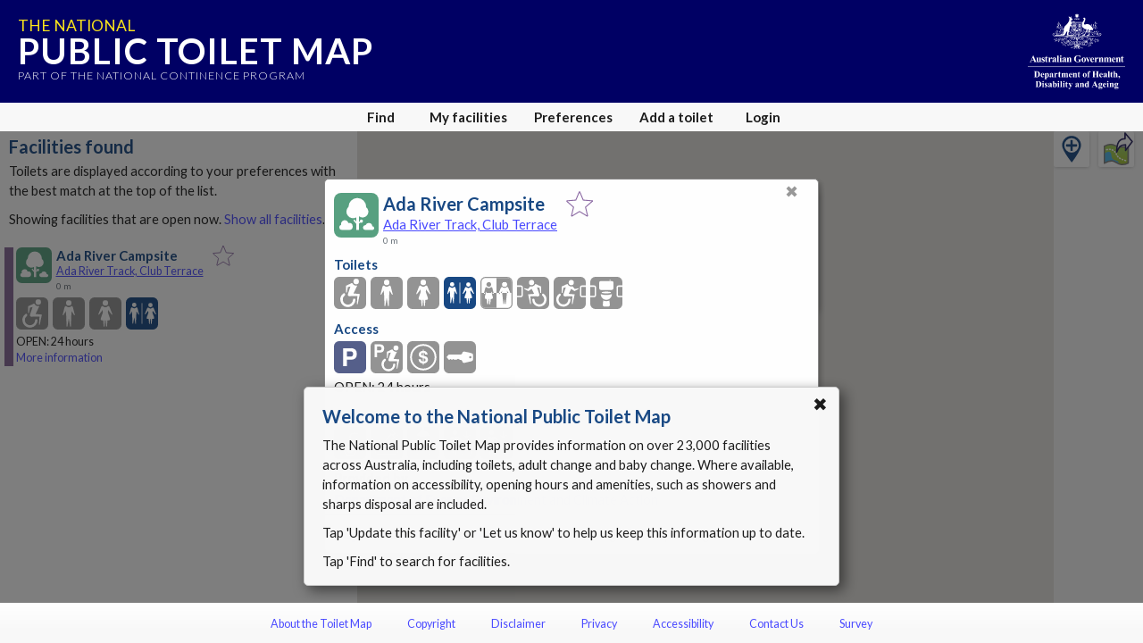

--- FILE ---
content_type: text/html; charset=utf-8
request_url: https://www.google.com/recaptcha/api2/anchor?ar=1&k=6Lfo0q0UAAAAAC4BRTCglldZarqoAaE3cZkwCAIy&co=aHR0cHM6Ly90b2lsZXRtYXAuZ292LmF1OjQ0Mw..&hl=en&v=PoyoqOPhxBO7pBk68S4YbpHZ&size=invisible&anchor-ms=20000&execute-ms=30000&cb=6f6t3kpr3kld
body_size: 48790
content:
<!DOCTYPE HTML><html dir="ltr" lang="en"><head><meta http-equiv="Content-Type" content="text/html; charset=UTF-8">
<meta http-equiv="X-UA-Compatible" content="IE=edge">
<title>reCAPTCHA</title>
<style type="text/css">
/* cyrillic-ext */
@font-face {
  font-family: 'Roboto';
  font-style: normal;
  font-weight: 400;
  font-stretch: 100%;
  src: url(//fonts.gstatic.com/s/roboto/v48/KFO7CnqEu92Fr1ME7kSn66aGLdTylUAMa3GUBHMdazTgWw.woff2) format('woff2');
  unicode-range: U+0460-052F, U+1C80-1C8A, U+20B4, U+2DE0-2DFF, U+A640-A69F, U+FE2E-FE2F;
}
/* cyrillic */
@font-face {
  font-family: 'Roboto';
  font-style: normal;
  font-weight: 400;
  font-stretch: 100%;
  src: url(//fonts.gstatic.com/s/roboto/v48/KFO7CnqEu92Fr1ME7kSn66aGLdTylUAMa3iUBHMdazTgWw.woff2) format('woff2');
  unicode-range: U+0301, U+0400-045F, U+0490-0491, U+04B0-04B1, U+2116;
}
/* greek-ext */
@font-face {
  font-family: 'Roboto';
  font-style: normal;
  font-weight: 400;
  font-stretch: 100%;
  src: url(//fonts.gstatic.com/s/roboto/v48/KFO7CnqEu92Fr1ME7kSn66aGLdTylUAMa3CUBHMdazTgWw.woff2) format('woff2');
  unicode-range: U+1F00-1FFF;
}
/* greek */
@font-face {
  font-family: 'Roboto';
  font-style: normal;
  font-weight: 400;
  font-stretch: 100%;
  src: url(//fonts.gstatic.com/s/roboto/v48/KFO7CnqEu92Fr1ME7kSn66aGLdTylUAMa3-UBHMdazTgWw.woff2) format('woff2');
  unicode-range: U+0370-0377, U+037A-037F, U+0384-038A, U+038C, U+038E-03A1, U+03A3-03FF;
}
/* math */
@font-face {
  font-family: 'Roboto';
  font-style: normal;
  font-weight: 400;
  font-stretch: 100%;
  src: url(//fonts.gstatic.com/s/roboto/v48/KFO7CnqEu92Fr1ME7kSn66aGLdTylUAMawCUBHMdazTgWw.woff2) format('woff2');
  unicode-range: U+0302-0303, U+0305, U+0307-0308, U+0310, U+0312, U+0315, U+031A, U+0326-0327, U+032C, U+032F-0330, U+0332-0333, U+0338, U+033A, U+0346, U+034D, U+0391-03A1, U+03A3-03A9, U+03B1-03C9, U+03D1, U+03D5-03D6, U+03F0-03F1, U+03F4-03F5, U+2016-2017, U+2034-2038, U+203C, U+2040, U+2043, U+2047, U+2050, U+2057, U+205F, U+2070-2071, U+2074-208E, U+2090-209C, U+20D0-20DC, U+20E1, U+20E5-20EF, U+2100-2112, U+2114-2115, U+2117-2121, U+2123-214F, U+2190, U+2192, U+2194-21AE, U+21B0-21E5, U+21F1-21F2, U+21F4-2211, U+2213-2214, U+2216-22FF, U+2308-230B, U+2310, U+2319, U+231C-2321, U+2336-237A, U+237C, U+2395, U+239B-23B7, U+23D0, U+23DC-23E1, U+2474-2475, U+25AF, U+25B3, U+25B7, U+25BD, U+25C1, U+25CA, U+25CC, U+25FB, U+266D-266F, U+27C0-27FF, U+2900-2AFF, U+2B0E-2B11, U+2B30-2B4C, U+2BFE, U+3030, U+FF5B, U+FF5D, U+1D400-1D7FF, U+1EE00-1EEFF;
}
/* symbols */
@font-face {
  font-family: 'Roboto';
  font-style: normal;
  font-weight: 400;
  font-stretch: 100%;
  src: url(//fonts.gstatic.com/s/roboto/v48/KFO7CnqEu92Fr1ME7kSn66aGLdTylUAMaxKUBHMdazTgWw.woff2) format('woff2');
  unicode-range: U+0001-000C, U+000E-001F, U+007F-009F, U+20DD-20E0, U+20E2-20E4, U+2150-218F, U+2190, U+2192, U+2194-2199, U+21AF, U+21E6-21F0, U+21F3, U+2218-2219, U+2299, U+22C4-22C6, U+2300-243F, U+2440-244A, U+2460-24FF, U+25A0-27BF, U+2800-28FF, U+2921-2922, U+2981, U+29BF, U+29EB, U+2B00-2BFF, U+4DC0-4DFF, U+FFF9-FFFB, U+10140-1018E, U+10190-1019C, U+101A0, U+101D0-101FD, U+102E0-102FB, U+10E60-10E7E, U+1D2C0-1D2D3, U+1D2E0-1D37F, U+1F000-1F0FF, U+1F100-1F1AD, U+1F1E6-1F1FF, U+1F30D-1F30F, U+1F315, U+1F31C, U+1F31E, U+1F320-1F32C, U+1F336, U+1F378, U+1F37D, U+1F382, U+1F393-1F39F, U+1F3A7-1F3A8, U+1F3AC-1F3AF, U+1F3C2, U+1F3C4-1F3C6, U+1F3CA-1F3CE, U+1F3D4-1F3E0, U+1F3ED, U+1F3F1-1F3F3, U+1F3F5-1F3F7, U+1F408, U+1F415, U+1F41F, U+1F426, U+1F43F, U+1F441-1F442, U+1F444, U+1F446-1F449, U+1F44C-1F44E, U+1F453, U+1F46A, U+1F47D, U+1F4A3, U+1F4B0, U+1F4B3, U+1F4B9, U+1F4BB, U+1F4BF, U+1F4C8-1F4CB, U+1F4D6, U+1F4DA, U+1F4DF, U+1F4E3-1F4E6, U+1F4EA-1F4ED, U+1F4F7, U+1F4F9-1F4FB, U+1F4FD-1F4FE, U+1F503, U+1F507-1F50B, U+1F50D, U+1F512-1F513, U+1F53E-1F54A, U+1F54F-1F5FA, U+1F610, U+1F650-1F67F, U+1F687, U+1F68D, U+1F691, U+1F694, U+1F698, U+1F6AD, U+1F6B2, U+1F6B9-1F6BA, U+1F6BC, U+1F6C6-1F6CF, U+1F6D3-1F6D7, U+1F6E0-1F6EA, U+1F6F0-1F6F3, U+1F6F7-1F6FC, U+1F700-1F7FF, U+1F800-1F80B, U+1F810-1F847, U+1F850-1F859, U+1F860-1F887, U+1F890-1F8AD, U+1F8B0-1F8BB, U+1F8C0-1F8C1, U+1F900-1F90B, U+1F93B, U+1F946, U+1F984, U+1F996, U+1F9E9, U+1FA00-1FA6F, U+1FA70-1FA7C, U+1FA80-1FA89, U+1FA8F-1FAC6, U+1FACE-1FADC, U+1FADF-1FAE9, U+1FAF0-1FAF8, U+1FB00-1FBFF;
}
/* vietnamese */
@font-face {
  font-family: 'Roboto';
  font-style: normal;
  font-weight: 400;
  font-stretch: 100%;
  src: url(//fonts.gstatic.com/s/roboto/v48/KFO7CnqEu92Fr1ME7kSn66aGLdTylUAMa3OUBHMdazTgWw.woff2) format('woff2');
  unicode-range: U+0102-0103, U+0110-0111, U+0128-0129, U+0168-0169, U+01A0-01A1, U+01AF-01B0, U+0300-0301, U+0303-0304, U+0308-0309, U+0323, U+0329, U+1EA0-1EF9, U+20AB;
}
/* latin-ext */
@font-face {
  font-family: 'Roboto';
  font-style: normal;
  font-weight: 400;
  font-stretch: 100%;
  src: url(//fonts.gstatic.com/s/roboto/v48/KFO7CnqEu92Fr1ME7kSn66aGLdTylUAMa3KUBHMdazTgWw.woff2) format('woff2');
  unicode-range: U+0100-02BA, U+02BD-02C5, U+02C7-02CC, U+02CE-02D7, U+02DD-02FF, U+0304, U+0308, U+0329, U+1D00-1DBF, U+1E00-1E9F, U+1EF2-1EFF, U+2020, U+20A0-20AB, U+20AD-20C0, U+2113, U+2C60-2C7F, U+A720-A7FF;
}
/* latin */
@font-face {
  font-family: 'Roboto';
  font-style: normal;
  font-weight: 400;
  font-stretch: 100%;
  src: url(//fonts.gstatic.com/s/roboto/v48/KFO7CnqEu92Fr1ME7kSn66aGLdTylUAMa3yUBHMdazQ.woff2) format('woff2');
  unicode-range: U+0000-00FF, U+0131, U+0152-0153, U+02BB-02BC, U+02C6, U+02DA, U+02DC, U+0304, U+0308, U+0329, U+2000-206F, U+20AC, U+2122, U+2191, U+2193, U+2212, U+2215, U+FEFF, U+FFFD;
}
/* cyrillic-ext */
@font-face {
  font-family: 'Roboto';
  font-style: normal;
  font-weight: 500;
  font-stretch: 100%;
  src: url(//fonts.gstatic.com/s/roboto/v48/KFO7CnqEu92Fr1ME7kSn66aGLdTylUAMa3GUBHMdazTgWw.woff2) format('woff2');
  unicode-range: U+0460-052F, U+1C80-1C8A, U+20B4, U+2DE0-2DFF, U+A640-A69F, U+FE2E-FE2F;
}
/* cyrillic */
@font-face {
  font-family: 'Roboto';
  font-style: normal;
  font-weight: 500;
  font-stretch: 100%;
  src: url(//fonts.gstatic.com/s/roboto/v48/KFO7CnqEu92Fr1ME7kSn66aGLdTylUAMa3iUBHMdazTgWw.woff2) format('woff2');
  unicode-range: U+0301, U+0400-045F, U+0490-0491, U+04B0-04B1, U+2116;
}
/* greek-ext */
@font-face {
  font-family: 'Roboto';
  font-style: normal;
  font-weight: 500;
  font-stretch: 100%;
  src: url(//fonts.gstatic.com/s/roboto/v48/KFO7CnqEu92Fr1ME7kSn66aGLdTylUAMa3CUBHMdazTgWw.woff2) format('woff2');
  unicode-range: U+1F00-1FFF;
}
/* greek */
@font-face {
  font-family: 'Roboto';
  font-style: normal;
  font-weight: 500;
  font-stretch: 100%;
  src: url(//fonts.gstatic.com/s/roboto/v48/KFO7CnqEu92Fr1ME7kSn66aGLdTylUAMa3-UBHMdazTgWw.woff2) format('woff2');
  unicode-range: U+0370-0377, U+037A-037F, U+0384-038A, U+038C, U+038E-03A1, U+03A3-03FF;
}
/* math */
@font-face {
  font-family: 'Roboto';
  font-style: normal;
  font-weight: 500;
  font-stretch: 100%;
  src: url(//fonts.gstatic.com/s/roboto/v48/KFO7CnqEu92Fr1ME7kSn66aGLdTylUAMawCUBHMdazTgWw.woff2) format('woff2');
  unicode-range: U+0302-0303, U+0305, U+0307-0308, U+0310, U+0312, U+0315, U+031A, U+0326-0327, U+032C, U+032F-0330, U+0332-0333, U+0338, U+033A, U+0346, U+034D, U+0391-03A1, U+03A3-03A9, U+03B1-03C9, U+03D1, U+03D5-03D6, U+03F0-03F1, U+03F4-03F5, U+2016-2017, U+2034-2038, U+203C, U+2040, U+2043, U+2047, U+2050, U+2057, U+205F, U+2070-2071, U+2074-208E, U+2090-209C, U+20D0-20DC, U+20E1, U+20E5-20EF, U+2100-2112, U+2114-2115, U+2117-2121, U+2123-214F, U+2190, U+2192, U+2194-21AE, U+21B0-21E5, U+21F1-21F2, U+21F4-2211, U+2213-2214, U+2216-22FF, U+2308-230B, U+2310, U+2319, U+231C-2321, U+2336-237A, U+237C, U+2395, U+239B-23B7, U+23D0, U+23DC-23E1, U+2474-2475, U+25AF, U+25B3, U+25B7, U+25BD, U+25C1, U+25CA, U+25CC, U+25FB, U+266D-266F, U+27C0-27FF, U+2900-2AFF, U+2B0E-2B11, U+2B30-2B4C, U+2BFE, U+3030, U+FF5B, U+FF5D, U+1D400-1D7FF, U+1EE00-1EEFF;
}
/* symbols */
@font-face {
  font-family: 'Roboto';
  font-style: normal;
  font-weight: 500;
  font-stretch: 100%;
  src: url(//fonts.gstatic.com/s/roboto/v48/KFO7CnqEu92Fr1ME7kSn66aGLdTylUAMaxKUBHMdazTgWw.woff2) format('woff2');
  unicode-range: U+0001-000C, U+000E-001F, U+007F-009F, U+20DD-20E0, U+20E2-20E4, U+2150-218F, U+2190, U+2192, U+2194-2199, U+21AF, U+21E6-21F0, U+21F3, U+2218-2219, U+2299, U+22C4-22C6, U+2300-243F, U+2440-244A, U+2460-24FF, U+25A0-27BF, U+2800-28FF, U+2921-2922, U+2981, U+29BF, U+29EB, U+2B00-2BFF, U+4DC0-4DFF, U+FFF9-FFFB, U+10140-1018E, U+10190-1019C, U+101A0, U+101D0-101FD, U+102E0-102FB, U+10E60-10E7E, U+1D2C0-1D2D3, U+1D2E0-1D37F, U+1F000-1F0FF, U+1F100-1F1AD, U+1F1E6-1F1FF, U+1F30D-1F30F, U+1F315, U+1F31C, U+1F31E, U+1F320-1F32C, U+1F336, U+1F378, U+1F37D, U+1F382, U+1F393-1F39F, U+1F3A7-1F3A8, U+1F3AC-1F3AF, U+1F3C2, U+1F3C4-1F3C6, U+1F3CA-1F3CE, U+1F3D4-1F3E0, U+1F3ED, U+1F3F1-1F3F3, U+1F3F5-1F3F7, U+1F408, U+1F415, U+1F41F, U+1F426, U+1F43F, U+1F441-1F442, U+1F444, U+1F446-1F449, U+1F44C-1F44E, U+1F453, U+1F46A, U+1F47D, U+1F4A3, U+1F4B0, U+1F4B3, U+1F4B9, U+1F4BB, U+1F4BF, U+1F4C8-1F4CB, U+1F4D6, U+1F4DA, U+1F4DF, U+1F4E3-1F4E6, U+1F4EA-1F4ED, U+1F4F7, U+1F4F9-1F4FB, U+1F4FD-1F4FE, U+1F503, U+1F507-1F50B, U+1F50D, U+1F512-1F513, U+1F53E-1F54A, U+1F54F-1F5FA, U+1F610, U+1F650-1F67F, U+1F687, U+1F68D, U+1F691, U+1F694, U+1F698, U+1F6AD, U+1F6B2, U+1F6B9-1F6BA, U+1F6BC, U+1F6C6-1F6CF, U+1F6D3-1F6D7, U+1F6E0-1F6EA, U+1F6F0-1F6F3, U+1F6F7-1F6FC, U+1F700-1F7FF, U+1F800-1F80B, U+1F810-1F847, U+1F850-1F859, U+1F860-1F887, U+1F890-1F8AD, U+1F8B0-1F8BB, U+1F8C0-1F8C1, U+1F900-1F90B, U+1F93B, U+1F946, U+1F984, U+1F996, U+1F9E9, U+1FA00-1FA6F, U+1FA70-1FA7C, U+1FA80-1FA89, U+1FA8F-1FAC6, U+1FACE-1FADC, U+1FADF-1FAE9, U+1FAF0-1FAF8, U+1FB00-1FBFF;
}
/* vietnamese */
@font-face {
  font-family: 'Roboto';
  font-style: normal;
  font-weight: 500;
  font-stretch: 100%;
  src: url(//fonts.gstatic.com/s/roboto/v48/KFO7CnqEu92Fr1ME7kSn66aGLdTylUAMa3OUBHMdazTgWw.woff2) format('woff2');
  unicode-range: U+0102-0103, U+0110-0111, U+0128-0129, U+0168-0169, U+01A0-01A1, U+01AF-01B0, U+0300-0301, U+0303-0304, U+0308-0309, U+0323, U+0329, U+1EA0-1EF9, U+20AB;
}
/* latin-ext */
@font-face {
  font-family: 'Roboto';
  font-style: normal;
  font-weight: 500;
  font-stretch: 100%;
  src: url(//fonts.gstatic.com/s/roboto/v48/KFO7CnqEu92Fr1ME7kSn66aGLdTylUAMa3KUBHMdazTgWw.woff2) format('woff2');
  unicode-range: U+0100-02BA, U+02BD-02C5, U+02C7-02CC, U+02CE-02D7, U+02DD-02FF, U+0304, U+0308, U+0329, U+1D00-1DBF, U+1E00-1E9F, U+1EF2-1EFF, U+2020, U+20A0-20AB, U+20AD-20C0, U+2113, U+2C60-2C7F, U+A720-A7FF;
}
/* latin */
@font-face {
  font-family: 'Roboto';
  font-style: normal;
  font-weight: 500;
  font-stretch: 100%;
  src: url(//fonts.gstatic.com/s/roboto/v48/KFO7CnqEu92Fr1ME7kSn66aGLdTylUAMa3yUBHMdazQ.woff2) format('woff2');
  unicode-range: U+0000-00FF, U+0131, U+0152-0153, U+02BB-02BC, U+02C6, U+02DA, U+02DC, U+0304, U+0308, U+0329, U+2000-206F, U+20AC, U+2122, U+2191, U+2193, U+2212, U+2215, U+FEFF, U+FFFD;
}
/* cyrillic-ext */
@font-face {
  font-family: 'Roboto';
  font-style: normal;
  font-weight: 900;
  font-stretch: 100%;
  src: url(//fonts.gstatic.com/s/roboto/v48/KFO7CnqEu92Fr1ME7kSn66aGLdTylUAMa3GUBHMdazTgWw.woff2) format('woff2');
  unicode-range: U+0460-052F, U+1C80-1C8A, U+20B4, U+2DE0-2DFF, U+A640-A69F, U+FE2E-FE2F;
}
/* cyrillic */
@font-face {
  font-family: 'Roboto';
  font-style: normal;
  font-weight: 900;
  font-stretch: 100%;
  src: url(//fonts.gstatic.com/s/roboto/v48/KFO7CnqEu92Fr1ME7kSn66aGLdTylUAMa3iUBHMdazTgWw.woff2) format('woff2');
  unicode-range: U+0301, U+0400-045F, U+0490-0491, U+04B0-04B1, U+2116;
}
/* greek-ext */
@font-face {
  font-family: 'Roboto';
  font-style: normal;
  font-weight: 900;
  font-stretch: 100%;
  src: url(//fonts.gstatic.com/s/roboto/v48/KFO7CnqEu92Fr1ME7kSn66aGLdTylUAMa3CUBHMdazTgWw.woff2) format('woff2');
  unicode-range: U+1F00-1FFF;
}
/* greek */
@font-face {
  font-family: 'Roboto';
  font-style: normal;
  font-weight: 900;
  font-stretch: 100%;
  src: url(//fonts.gstatic.com/s/roboto/v48/KFO7CnqEu92Fr1ME7kSn66aGLdTylUAMa3-UBHMdazTgWw.woff2) format('woff2');
  unicode-range: U+0370-0377, U+037A-037F, U+0384-038A, U+038C, U+038E-03A1, U+03A3-03FF;
}
/* math */
@font-face {
  font-family: 'Roboto';
  font-style: normal;
  font-weight: 900;
  font-stretch: 100%;
  src: url(//fonts.gstatic.com/s/roboto/v48/KFO7CnqEu92Fr1ME7kSn66aGLdTylUAMawCUBHMdazTgWw.woff2) format('woff2');
  unicode-range: U+0302-0303, U+0305, U+0307-0308, U+0310, U+0312, U+0315, U+031A, U+0326-0327, U+032C, U+032F-0330, U+0332-0333, U+0338, U+033A, U+0346, U+034D, U+0391-03A1, U+03A3-03A9, U+03B1-03C9, U+03D1, U+03D5-03D6, U+03F0-03F1, U+03F4-03F5, U+2016-2017, U+2034-2038, U+203C, U+2040, U+2043, U+2047, U+2050, U+2057, U+205F, U+2070-2071, U+2074-208E, U+2090-209C, U+20D0-20DC, U+20E1, U+20E5-20EF, U+2100-2112, U+2114-2115, U+2117-2121, U+2123-214F, U+2190, U+2192, U+2194-21AE, U+21B0-21E5, U+21F1-21F2, U+21F4-2211, U+2213-2214, U+2216-22FF, U+2308-230B, U+2310, U+2319, U+231C-2321, U+2336-237A, U+237C, U+2395, U+239B-23B7, U+23D0, U+23DC-23E1, U+2474-2475, U+25AF, U+25B3, U+25B7, U+25BD, U+25C1, U+25CA, U+25CC, U+25FB, U+266D-266F, U+27C0-27FF, U+2900-2AFF, U+2B0E-2B11, U+2B30-2B4C, U+2BFE, U+3030, U+FF5B, U+FF5D, U+1D400-1D7FF, U+1EE00-1EEFF;
}
/* symbols */
@font-face {
  font-family: 'Roboto';
  font-style: normal;
  font-weight: 900;
  font-stretch: 100%;
  src: url(//fonts.gstatic.com/s/roboto/v48/KFO7CnqEu92Fr1ME7kSn66aGLdTylUAMaxKUBHMdazTgWw.woff2) format('woff2');
  unicode-range: U+0001-000C, U+000E-001F, U+007F-009F, U+20DD-20E0, U+20E2-20E4, U+2150-218F, U+2190, U+2192, U+2194-2199, U+21AF, U+21E6-21F0, U+21F3, U+2218-2219, U+2299, U+22C4-22C6, U+2300-243F, U+2440-244A, U+2460-24FF, U+25A0-27BF, U+2800-28FF, U+2921-2922, U+2981, U+29BF, U+29EB, U+2B00-2BFF, U+4DC0-4DFF, U+FFF9-FFFB, U+10140-1018E, U+10190-1019C, U+101A0, U+101D0-101FD, U+102E0-102FB, U+10E60-10E7E, U+1D2C0-1D2D3, U+1D2E0-1D37F, U+1F000-1F0FF, U+1F100-1F1AD, U+1F1E6-1F1FF, U+1F30D-1F30F, U+1F315, U+1F31C, U+1F31E, U+1F320-1F32C, U+1F336, U+1F378, U+1F37D, U+1F382, U+1F393-1F39F, U+1F3A7-1F3A8, U+1F3AC-1F3AF, U+1F3C2, U+1F3C4-1F3C6, U+1F3CA-1F3CE, U+1F3D4-1F3E0, U+1F3ED, U+1F3F1-1F3F3, U+1F3F5-1F3F7, U+1F408, U+1F415, U+1F41F, U+1F426, U+1F43F, U+1F441-1F442, U+1F444, U+1F446-1F449, U+1F44C-1F44E, U+1F453, U+1F46A, U+1F47D, U+1F4A3, U+1F4B0, U+1F4B3, U+1F4B9, U+1F4BB, U+1F4BF, U+1F4C8-1F4CB, U+1F4D6, U+1F4DA, U+1F4DF, U+1F4E3-1F4E6, U+1F4EA-1F4ED, U+1F4F7, U+1F4F9-1F4FB, U+1F4FD-1F4FE, U+1F503, U+1F507-1F50B, U+1F50D, U+1F512-1F513, U+1F53E-1F54A, U+1F54F-1F5FA, U+1F610, U+1F650-1F67F, U+1F687, U+1F68D, U+1F691, U+1F694, U+1F698, U+1F6AD, U+1F6B2, U+1F6B9-1F6BA, U+1F6BC, U+1F6C6-1F6CF, U+1F6D3-1F6D7, U+1F6E0-1F6EA, U+1F6F0-1F6F3, U+1F6F7-1F6FC, U+1F700-1F7FF, U+1F800-1F80B, U+1F810-1F847, U+1F850-1F859, U+1F860-1F887, U+1F890-1F8AD, U+1F8B0-1F8BB, U+1F8C0-1F8C1, U+1F900-1F90B, U+1F93B, U+1F946, U+1F984, U+1F996, U+1F9E9, U+1FA00-1FA6F, U+1FA70-1FA7C, U+1FA80-1FA89, U+1FA8F-1FAC6, U+1FACE-1FADC, U+1FADF-1FAE9, U+1FAF0-1FAF8, U+1FB00-1FBFF;
}
/* vietnamese */
@font-face {
  font-family: 'Roboto';
  font-style: normal;
  font-weight: 900;
  font-stretch: 100%;
  src: url(//fonts.gstatic.com/s/roboto/v48/KFO7CnqEu92Fr1ME7kSn66aGLdTylUAMa3OUBHMdazTgWw.woff2) format('woff2');
  unicode-range: U+0102-0103, U+0110-0111, U+0128-0129, U+0168-0169, U+01A0-01A1, U+01AF-01B0, U+0300-0301, U+0303-0304, U+0308-0309, U+0323, U+0329, U+1EA0-1EF9, U+20AB;
}
/* latin-ext */
@font-face {
  font-family: 'Roboto';
  font-style: normal;
  font-weight: 900;
  font-stretch: 100%;
  src: url(//fonts.gstatic.com/s/roboto/v48/KFO7CnqEu92Fr1ME7kSn66aGLdTylUAMa3KUBHMdazTgWw.woff2) format('woff2');
  unicode-range: U+0100-02BA, U+02BD-02C5, U+02C7-02CC, U+02CE-02D7, U+02DD-02FF, U+0304, U+0308, U+0329, U+1D00-1DBF, U+1E00-1E9F, U+1EF2-1EFF, U+2020, U+20A0-20AB, U+20AD-20C0, U+2113, U+2C60-2C7F, U+A720-A7FF;
}
/* latin */
@font-face {
  font-family: 'Roboto';
  font-style: normal;
  font-weight: 900;
  font-stretch: 100%;
  src: url(//fonts.gstatic.com/s/roboto/v48/KFO7CnqEu92Fr1ME7kSn66aGLdTylUAMa3yUBHMdazQ.woff2) format('woff2');
  unicode-range: U+0000-00FF, U+0131, U+0152-0153, U+02BB-02BC, U+02C6, U+02DA, U+02DC, U+0304, U+0308, U+0329, U+2000-206F, U+20AC, U+2122, U+2191, U+2193, U+2212, U+2215, U+FEFF, U+FFFD;
}

</style>
<link rel="stylesheet" type="text/css" href="https://www.gstatic.com/recaptcha/releases/PoyoqOPhxBO7pBk68S4YbpHZ/styles__ltr.css">
<script nonce="_0EuYO5Q3Nd3tk_uaSghTg" type="text/javascript">window['__recaptcha_api'] = 'https://www.google.com/recaptcha/api2/';</script>
<script type="text/javascript" src="https://www.gstatic.com/recaptcha/releases/PoyoqOPhxBO7pBk68S4YbpHZ/recaptcha__en.js" nonce="_0EuYO5Q3Nd3tk_uaSghTg">
      
    </script></head>
<body><div id="rc-anchor-alert" class="rc-anchor-alert"></div>
<input type="hidden" id="recaptcha-token" value="[base64]">
<script type="text/javascript" nonce="_0EuYO5Q3Nd3tk_uaSghTg">
      recaptcha.anchor.Main.init("[\x22ainput\x22,[\x22bgdata\x22,\x22\x22,\[base64]/[base64]/[base64]/[base64]/[base64]/UltsKytdPUU6KEU8MjA0OD9SW2wrK109RT4+NnwxOTI6KChFJjY0NTEyKT09NTUyOTYmJk0rMTxjLmxlbmd0aCYmKGMuY2hhckNvZGVBdChNKzEpJjY0NTEyKT09NTYzMjA/[base64]/[base64]/[base64]/[base64]/[base64]/[base64]/[base64]\x22,\[base64]\x22,\[base64]/DoWRMw48WdcKjNMO9TScewqTClx3DiMOQKHzDpmd3wrXDssKCwp4WKsOZZ0bCmcK7bXDCvmRAR8OuG8KdwpLDl8KQcMKePsOGJ2R6wobCvsKKwpPDlMKAPyjDm8OSw4x8AMKVw6bDpsKSw6BIGgbCjMKKAjI/[base64]/DsD7Dl8KvwoFIJAXDiDdvwpFQHsOSw7sIwotNLULDvMOLEsO/wqxdfTs9w4jCtsOHER7CgsO0w4LDqUjDqMKdPGEZwpRYw5kSYcOwwrJVbF/[base64]/[base64]/aDbCkT/DlWsTwoHCtzxHw5DDnMO/HMOkT8KcHQ/[base64]/csKbwqB6wo7DkcOiwoDCh8OgcC7CpHvCrsKow645wq3CrcKJGA8XKF10wrLDp255MWrCqGJ0wrPDicK0w64/[base64]/DlMOeKX7DlmHDqcOeS8ObAsKpwrvCk2IYw60QwoE+I8KOwqx5wpvDk0nDqsKXP2LCkgcAWsO8OVLDuScSMmhBaMKTwr/CjMO2w7VGAGHChcKQdTdiw6M+OH7DuVzCoMK9ZsKLbsOBTMKYw7fCvTfDm3rCl8K1w41ew7h0HsK9wo7ClS3DqWDDgnjDh2LDmyzCs2TDlA8+dGHDix4FdSRVGcK/RB7Dv8OvwpXDicKwwrRQw5Iaw6DDjWTColtZQcKlGEgXWg/CrMO9IyDDjsO8wpvDmR1IDErClsKawp1CXcKUwrY/wpUUJsOyVR4NIMOjw55PeVJJwp8VZ8OCwoUkwql7JcOPRD/Dv8O8w4hBw6bCgcOMJcKSwqRkWMKmcXXDgXnCh0DCjXBjw6wueDF8EzPDvVMJGsO7wrpBw7LChsOwwp7CsW02G8O+R8OndFhyJ8O8w6gOwoDCkTxowog7wqNFwrjCrUBMKwQvBMKswp7DqGjCmsKfwpbCsSDCqH/[base64]/w6rDusO9c2vCtTtCRsOOdkXDp8KufcKFwrYGMEDDn8KkV1PCpcKkK1lFRcOfUMKoLMK4w5nChMOjw5RtXMO6BMOWw6A4KFHDt8Ked0bCvTpWw6Q/[base64]/Cm8K+w5xsZsKfHMKHwoN6ITzCtGnCr1IXwqVXPx/CnMOgw6jDshAFKghvwoFbwqhUwr1EA2jCoQLDjQRywrh8wro4wpJvwovDj0vDssOxwqTCpsK2XgYQw6nDmzbDjcKHwpvCsRjDvBYjaUETwqzDrznCrFkSIcKvdsKqw5ppP8Otw5LDrcK1esOZc1JUc10KcMKeMsKfw7RTaHDCmcObwr0qCiMew4s/UBPCrWbDl2llw73DlsKEC3XChTkfcMOuOsOKw5bDlREhwptIw4XCvjdNJsOFwqfCjMO7wpHDiMK7wpBjFsKqwodfwoXDmB9ec1s/LMKmwo7DtcOvwr/DmMKSLHEGIHVVIMOAwo1Xw6VFwr7CpMOUw5bCoERcw5xDwrTDocOow6jDk8K/ChExwogvCTQhwq3DqT5BwpgSwq/DnMK0wrQSIyoGdMORwrJwwqI5WG8LeMOHw4A6b0tjVBjCn1zDggYAw5vCl0jDusOMKGVvacKrwqXDnzrCoAQ/DzfDjsOxwogNwr5RZcOmw5XDjsOYwr/[base64]/DjkI3OMOnYMOhfl8jI2bDu0wBS27CjD8Aw7FxwpLCsMOVasO3w4LCisOSwonCmlJ1NcKMHXTDtDA5w7fDmMKjfCItXsKrwoAkw4YQAg/DgMKTX8O+T1DCjh/Co8KHw58ULzM4QFVnw5hGw7kswpzDh8Klw5jClQDDrQ5SSsKLw6slLj3Cp8OpwpATcChDw6IiWcKLSyDCsCoywo7DtijCs0sAfHMrIjLDjCsjwpPDkMOLHw5iGsKuwqVCZsOmw63DjVIASU0AQMKQMMKswr/CmMKXwrwjw63Dji7DqsKWwokJw5N1w4otfG3DqX4Rw4bCvE3ClMKGfcKWwq4Vwr/Cq8KVS8OqQsKHwolEVEvCoFhZI8KvTMO3EcKpwpAgB3DCtcOOZsKfw7vDv8O/wrksDQ9Yw5vCtsKCIcOjwqV2aX7DlFvCgsO/WcOaW2c0w4jDj8KQw40GXcOBwqRKBMO7w65INcKgw4hJSsKGRDczwpN5w4bCn8OTw5zCm8K6CMOvwqfChUxxw6TDlH/CocKEJsKCcMKYw4w5TMKlWcK6w5EQEcO3w5DDmMO5XWoOwqsiE8O5w5Ffw7FBw6/CjjjCpC3CvsK/wpfDmcOUw4vDnX/CpMK9w5bDrMOiMsOKSnMnJUJiP1jDhFI0w6bCplnCucOIeC0OdcKPSQHDuBjCnHzDq8OfBcKEXATDsMKXQDLCpMOFCsKMTn3DsALDgSfDrhQ4ecK4wq5ywrzCm8K0w6DChH7Cg3dCDyl4MEl6X8KyEQFaw5TDhsKQSQ8xBcO6AjtdwpPDgMOpwpdOw6bDhFLDuH/Cm8KkOknDkFQrMEBUY3AOw55Ow7zCsHLCqcOHwprCinwrwqjCg3spw7PDjw4bP1vDq3/DvMKhw5hyw47CrcOUw7bDo8KUwrNEQi5LL8KBPWNow5PChMO4BMOJJMOKGcK7w7XCvXAgP8OmfMO2wqVEwp3DthjDkiTCoMKOw4TCnm1wN8KjTEJXHSPDlMOowrkXw4fCpMO3IVLCrQYeOsKKw4Vfw6QCwqNkworDnMOCb0nDvMO/wp/CmHbCpsO9bMODwrRfw5jDp0TCtsKJIsK2R1teTsKcwovChEFPQ8OkRMOKwqZxWMO0Pw4aM8O3OMKCw6TDtAJqb2sPw4fDh8KSSAPChMOXwqDDkkHDoGPCkAbDq2FvwrzDqMK2w6fDk3QPNEUMw49caMKlwoAgwovDgCHDiA/Dg1BiVSDDpsKSw7PDv8OzdjXDlHDCt2fDpCLCtcKIRsK+KMO0wo1QLcK4w49yUcKzwrM9RcOVw4lKIGQmLmzCu8KiIFjCog/DkUTDoB3DsHJnBMKgRChKw4vCucKuw41TwrxTC8OZVAPDpS7CuMKBw5pJT3HDvMOOwrQ/RsO4w43CscOlZsKPwrrDghMnwpTDo39RGsOOwqzCn8OUH8KVAcOYw5ceYMKCw5x+c8OswqLDuwrCn8KDCUfCv8KoVcOlMMOBwo/CpsOJdXzDiMOlwofDtcOXU8Knwo3DhcO4w5lRwrhtDy02w65qZF04cwvDoEXCn8OtAcODIcO9w7tRWcOCPsOBwpk4w7zDlsOlw4fDrzXCtMO+SsKWSglkXwzDh8OUFsOgw7PDt8KTw5V+w7zDpk0JWXbDhiAEc3I2FG8iw7E/KMObwpleDgTChTLDlMONw44Jwr1tG8KoNVPDiBYsdMKARjZww6/ChMOoQsK/Qnpyw49XBFnChcOjXhrDlR5WwrDCqsKvw4Yiw4HDpMKzScK9TEfDp0/CjsOiwqjCqGQ2w5/DpsOfwrrCkS8+wqgJw7IrY8OjJMKMw5rDr2FMw5Quw6jDkigzwp/DrsKJWnLDnMOaI8ONLx4aPXPCtTdDwoLCocK/ZMObw6LDlcO3IlNbw4V5w7lLLMOBH8OzByQ4eMKDD1Vtw4cRMMK5wp/CkxZLUMKCZ8KUI8K0w45Dwp4ewpPCm8Kuw7rCp3YtXC/DrMOrw4kWwqYlGH/DghXDvMObCArDh8KdwpfDpMKew7jDrTQFdDQbw6Fnw6/DncKnwqtWNMOYwrDCnRp1woHDiAfDun/CjsKWw6kRw6sCTUsrwpt1AsOMwq8ObybCpi3CmXphw7JPwpU5NW3DpDjDhMKswp9AC8O9wr/[base64]/[base64]/DmsKzwp8cMMKkwpTCn0XDtcKwQhMowpTDvDAiGsO2w4oMw48+S8KvYhxWYRRnwpxFwo/ColZPw4/DisODIDrCm8K4w7HDnsKBwqXCncKlw5ZkwpV/wqPCu09ewq/Dtnccw7jDn8O+wqp4w6fCqhA6w6jCsGLCmMK5wqsBw4hXVcO5XjQ7wrrCmArChk/CrFfDgWrDuMKKdWkFw7Q6w7nDmgPDj8OMwogVwo52fcOnwpPDgsOFw7TDujtwwqXDpcOiElw+woPCsBV3Wk5Xw7LCjU4JPlbCjTrCsjbCn8O4wo/DsTTDqXnDqsOHImlLw6bDs8K7wrHCgcOJCsKDw7IEcBHChDQkwqfCsg02f8OMVsK3bF7CosK7HMOVasKhwrgZw5jCoVfCgMKdd8KFPsO9woAMc8OEw6ZHwovDmcOlcnUuasKhw5k/c8KtakfCusOWwp5oSMOUw6nCgyLCqCt4wpV3wq9dT8OfL8OWHSzChnxcX8O/wrXDt8KCwrfDuMK1w5jDhDPDvU3CqMKDwp7Cn8Kvw7LCryjDvMK9M8KKc2DDm8Okw7DDtMOfw6/DnMODw6hQMMOOwrNHEBEGwoV2wrpZC8KqwrvDkkHDlcOmw7nCkcOIMkBLwo09w6HCs8Ktw78wFMK/LVXDrsO7w6DCi8OAwpDCgXnDnR7Cn8OFw4zDt8O8wo4EwrcdNMO6wrE0wqFQb8OywrgcfsKVw5ZHdcODwppjw6Q1w7nCkgDDhE7CmXTDs8OPCMKBw4dwwp7DqMOcK8OFHBoROsOqRjJoLsO/JMKxYMOKH8Okw4HDgXHDkMKmw5rCphzCvT1HeiTCjnE+w7Rmw4oxwobDiyTDgRfDssKxP8OswrdgwpHCrcKww7vDkjl3McOqF8KZw5zCgMKjHydgC2HCr0lTwpjCpVwPw7jCnXvDo0x/[base64]/DhcO7fmnDoxw1wr15w7nCnMOowqN0YV7Du8O/Kkp+GlJ6woHDomtAw5vCscKlfMOGUVxHw481EsK/[base64]/CtMKJQ8KpL0YTaGDDgXAjFjM3w5sVRRPDkBIYBjzCiHUowqw0woQjGcOYScKJwqjDp8OWGsKPw6kGSS4NO8OMw6XDnsK3w7tmw4kpw4LDnsOzRcOlwrkNS8Kiw78ww7PCpsOsw75DHcKDCsO+ecOVwoJ1w7VOw7tLw6vCrwUJw7LDpcKhw6FcJcK0HS/Cj8Kwbj7CknbDuMOPwr/[base64]/w7rCj8KqDlJfTA1eM8Kuw4jDqWduw7kPAUzDr8OyYcKiSsO5QgFqwprDlAZBwrzCkDvDssOow70xVMOhwqRbU8K4bMKxw7AIw5rDhMKmWhTCk8KSw7LDiMOvwrnCv8KcRAAYw79/[base64]/YMKVEMOgNMKcFXYcw4wHwpR2YMOuP8KMWwkJwq/CgcK7wojDhxNvw4cFw7bCuMKww6kZS8OvwpjCjAbCkUzDnsKawrZrVMKmw7sQw7rDgMOHw4/CqE7DoSRYNcOmwrxVVcKBG8KNdi5gaFlgw5LDhcO1TlcafsONwoU3w7sQw44uOBxXYjkAE8KoV8OHwqjDvMKSwpbCuUvCpcObB8KJK8KxOcKHw4jDhMKqw5DClBzCtBwOFVZsVFzCisO5TcKgDsOSFcOjwoYaLHF8dWfCmV/ChlpUwqDDh35nfMKAwr7DkMOzwqpsw5hawrLDlcKNw77CucKJM8KPw7/Dj8OPwqwjWynCjMKGwq/CusOQCF/DrMOXwoPDpMOTfh7Dvww7wqpfIcKRwpzDnj4Zw4AMXsOEX38kXlVXwpDDhmAtDMOFSsKdJ2IQbX5XEsOjw6/[base64]/Cn2rDm8OKwpxLwpPCosOgGRjDj0kEwqbDjn1EWDXDvcK6wpgMw5rDnBlOOcKRw5JpwrDDj8O8w6XDsGdRw6LChcKFwoh9wpJnBMOCw5HCp8K3PcOUNsKPwqDCvsOkw7xYw53CmMKiw5JyJsKKTMOXEMOtw7/CqXvCmcOiCiPDnV/CrEpLwoLCisO0O8OYwop5wqAeJkQ4wo4cB8K+w4QdN08Dwpgywp/DvkjCucK9P04/woDCghpmKcOuworDqMO8wpzCo2LDjMKlXh5pwpzDv0xRF8OawoVCwovCksK2w4Fjw5VzwrPCl0RrTmvCjMOKIg1Qw7/CgsKWPDxQwqDCqWXCiihdAgzDrloEFSzCulPDnzF/DE3Cr8K/w7TCkxrDu2MsXMKlwoIcMMKHwpAsw7XDg8OYECcAwqjCpW7DnBLClWnCuT0Gd8OLHsKSwr18w77DohAvwqTCi8KPw4PCgDTCgQtSECzClsOew5IZOgdgNsKHw4DDghrDii51YQXDrsKkw6/[base64]/Cq8OhwqzDh0PCsMOkwrcLPHskwqxHw6gWwpXCuMKmVcK/d8KyIh3Cv8O2TMOYVRBMwovDuMKQwqTDvcKfw57DhsKlw4Flwo/[base64]/CmBB6woTCt8KrE18vw7Qbwp43VsKdw7DCj3rDkcODJMK4wpzCjyFSDAnDksKswprDvmHDsi0YwopTP1zDncOawroHHMO7EsKmWl98w77Dg1Yxw6BFRFvDuMOuIjVlwptXw77CucO5w5Q5wq/[base64]/DpsO2w6gTc8KywofDp8KFA8Kawp7DsMKEwr3CgwjDqUxOeBfCscOgBlZ6w6TDosKVwqhIw6fDi8Ouwo/Cik8TWE44wp4Qw4TCqCYgw7Iew4glw7jDksOWasKHfMO/wpHCnsKYwqfCgUI/w63ClsOOBBo4EcKtHhbDgyjCs3/CjsKsesKRw5XCnsOMfQ7DucKFw5l9fMOJwonDiAfChMKuCyvDk0/CklzDh2/DjsKdwqtUw4nDvy3Ct2dGwq8Nw6kLM8OcI8Oow4hewp5vwq/CvVvDnm81w4HCpAXCjFTCjy5ZwoHCrMOkw5ZVCBvCpDLCisO4w7IFw4vDl8KRwobCt3zCgcO7w6XDnMOVw51NOz/[base64]/DqMO/O1TDg8OOw5pxwoxfwp0Jw6bCjiJIP8OZQcKlwrd8w7MzBsOXaSA2Z1XCty/DpsO0w6TDuFt1w5rCrUXDscKxJG/DlMORBMO4w68ZLwHChUQSZmfDl8KIIcO9wrspwo18Dih3w6/CscKNNMOZwoRYwo3CksKResObexsGwpckd8Kpwq7CiBHCt8K/ZMOGTSTDlHh3d8Onwp0cw43DuMOFNghjK2cYwpd5wqkMIMKyw4QEw5XDiU9Rw53CkVV9wq7Cgw14WsOjw7vDnsKyw6HDujt7LmLCvMOrbhxsesKFAyXCsHXCpsOHb3vCrR4yJ1/CpDXCl8Oaw6DDgsODKXPCtSYIwqzDtQ4wwpfCk8KUwoRcwqTDvg9WdBTDrcOgw4R0C8OxwoHDgVPDvsKCXBDCnHZuwq3CqsKKwqU4wqgZMcKYAztSU8K/woQPY8OfWcO8wqLCusO2w5vDoTlkE8KjSMK4dTfCrz9Pwq1NwqYKQcO8wpbCnVnCjSZ5FsKlQ8KLwootO1BFOhsiccKawqHCiHrCiMKAwpDDnygvOnApWxsgw6Mjw7PCnipVwqvCuh7Ds2PCusOMLsOJScK8wqRZOH/DpsKsLVDDo8OfwpvDsE7DoUANwrHCoy04wpPDjhnDrMOkw6dqwrfClsO1w6ZEw4QOwocRw4doMsKSJMOmIFPDkcKpLAkCb8O5w7sJw63DkjnCux92w6nCosO2wrZ+CMKnMEvDvMOyN8OaZi/Cqn/DmcKVSztbBT/[base64]/DulsvOsK/w44awprDiMKcw7bDg8OSYHx2wpJAYsKywqvDhMOMDcKMJ8Kbw58/w4RIwpjDpVjCoMKWEG4BRXLDpnjCi2EgaXVNc1HDtznDvnrDqMOdYygLRsKEwqfDhgvDlgXDqcKPwrDCpMO0wp1Iw5NwCnXDtG7CpxXDlzPDtBnCrcOkPsKPd8KUw5PDqmIFFnbCu8KQwphaw6JHXSHCrDodHghRw6tnAQFnw4g6w4TDoMOLwpR0TsKgwol6PWl/eGTDssKhEMOhS8OlegNMwqB/dsKNGDpuwoQXw5Q9wrHDocO8wrdyYCfDisK0w5bDiyV6FHV+N8KKMEXDuMKewp1/JMKGXW87E8OlfsOrwq8GCEkZV8OmQF3DlhTCi8OZwp/Ck8ORJ8Oowr4CwqTDicKvMXzCqsKCSsK6bjRPCsOmKkPChSAyw4/CpzDCjXTCmgnDuh7CrVEMwozCvyTDnMOSK2JLKcKQwpAfw7siw4fDjDITw45MfsKMYDDCkMKwO8OsRn7CmQDDmRAOM2wKRsOsHMOFw4gyw6txIMK8wr/DpW8LOG3DscKUwoBdP8KTMSPDkcOTwpTDjsKKwr5EwoNkQnleE1LCkgzCn3vDgGrCkcKObMOgZMO3CXHCnMO8UCHDpixsSn7DnsKXPsOwwpQDLXMcScOBTsKGwqowdMKyw5vDhQwDTADCrjFdwqoewo3Cr1PDtA98w6tjwq7Di1/[base64]/SMKewoI8SsKQTcKYAFjCt8O/UcKIw7PCnMKoNFlswpkNwrXDv0Vhwp7DhE18wr/[base64]/DpsO7w68Aw4PDjDnDmsOqQsOFH8OjXMKxXlhWw5lIHsOcAF/DkcKEVCXCrybDqw8qScO8w60Tw5l1wq1Ww79OwqJAw7xuDHwnw5FVw49DY2XDs8KYJ8OTdcKKEcKXTcOTTWjDvXsww6ETTyPCnsK+ICY0GcK1RS/DtcOnNMOuw6jDhcKfZiXDs8KNOBXCq8KBw6bCo8OSwog/NsKGwoo8YQ7ChwHDsmXDu8OlH8OuOcOmInljwqvCiwtNwqLDtSgMc8Kbw64yXSUPwprDusOMO8KYEREyUX3DpMK2w7ZRwp3DoGDClwXCvT/Dkz9SwpzDgcKow68KeMKxwrzCvcK6wrorUcKgw5bCucK6f8KROcONwqZvIgl+wpfDs3bDnMOPZ8O/w4NQwqR7QcKlQMOiwoBgwp4AU1LCuj9OwpbCmCNSwqZaMDzClcKgw6LCu0DCiBdrfMOTCSHCoMKcwpTCr8OgwqDCjlMFDcKMwqkBSyHCt8OmwpkBPzYuwpjCkcKYSMOSw4tGNg3CtsKnwoIww6lPE8KBw57Do8O7wrzDpcO/U3bDuH5tNVPDgXsIRy8VS8OKw7cVPsKFYcK+Y8O3w60HT8KqwoAxB8KbdMKZXlY+w6/DtcK1ccKkXzwdWMOtZ8O7w5/CkDoHUzVsw48DwofCpMKQw7INPcOpG8OBw6gfw47CssORwrE6TMOdfsOnL0nCucOvw5QSw75hFlx9RsKdw6Q/wpgFwroSa8KNwo0ywq9rG8OvB8OLw5oEwpjCgmTCksKZw7HDhMOsNDolbcO/TxTCt8K4woZKwrfCrMOLNMK5wpzCksOhwqZjYsKsw5I+aRXDkCsgXsKnw4XDgcO0w45zc2HDomHDucKcWEzDpR9xFMKpJTrDmcOWb8OWOcOXwptdGcORwoTCoMOaw4DDvHVKMlLCsjUtw58wwoYfasOnwo3Cg8Kkwrknw6zDoHoIwp/DnMO4wq3DlnFWwq99wpUORsOhw6LDoijCt0zDmMOaAMK6wp/[base64]/[base64]/NgETwpV8w7LDoVJ9wrBPw7EzHSvDv8KAw7t6G8KXw43DozlJL8Kkw4zDhHfDkys2w4tew44AUsOUWzkcw5nCtsOnEnx1w4ocw6HDqD5Cw6nCpwcZcSzClD4BVcKWw5rDhlk/CcOeUUUFFcKjGh0Xw5bCq8OgUWbDo8OJw5LDnCwyw5PDucO1w4pIw6nDg8OMZsOKGAktw47CvS/Cm24kwrLDjAh+wq/CoMKCM2lAa8K0KA0UeHjDv8O9XsKHwrfDhsOYXA5hwqdGXcK+TsKKIMO3K8OYE8OxwpLDvsOxHFnCs0grw6jCkMO9XcODw6gvwp7DusOVeQ5sE8KQw6vCqcOsFgIwDMKqwodHw6XDm0zCqMOcwqp1U8KBTcO+PcKBw6/CnsOFGDRIw44JwrMywp/CvwnDgcOBHcOLw53DuRwCwodDwotCwoN8woPCuQHDg27DokZ7w5zDvsONwovDmQ3CosOBw6vCukjCuSbDoHvDlMKcAEPDogHDjMOWwr3Co8K9CMKLTcKbJMO+McKvw6jCvcOYw5bCtlhncyEHVTN/[base64]/CtCEcbsKzCsOVdcKiw4vDrnpeCGHDk8OKwqQow5Z3wpLDicK2wohXSXhzLcKjWMKHwr9cw65cwrROZMKgwrhWw5d7woEVw4PDkMODDcONdSFKw4zCg8KiGMOyIT7CpcOEw6TDrsK7woA1SsOEwqvCpjDDlMKBw5/[base64]/DucKow5XDsSfDssOdwqAgwppTw53DrsKwwppLLh9TH8KZw7J4w43CrBAywowOZsOQw4Qsw7sFF8OMBsK+w5/[base64]/[base64]/CmMOkwq49XSrDtDkaPsK3bsOZw5YlwrTCi8OHG8Omw4nCr1bDiRfDpmbCsFPDosKuE3vDjz5tP1zCtsOXwrzCucKZwp/ChcOswqnDkAUaSyJKwq7DjBZrUCofO2g4XcOUwpzDkRwKwpbDijNywoJaRMKKFcOdwoDCk8OCdS/DisK8CWA6wpbDssOIXAYmw4J4Q8OvwpPDssOawpg0w4wnw47Cl8KPKcKwJHseG8OBwpYywoPCncKOTcOPwpzDlkjDr8K0SsKBasK6w7d6w4DDijZYw47Du8Okw6zDoXLCg8OmbsKzIG97FzEzWx94w4dcYcKRPMOGw4PCvMOdw4/DmiPDosKWIGjChnrCk8OZwpJIPj4GwolMw5BOw73CscOLw5zDi8Kwc8OCAXdHw5AOw6Z9wqY/w4nDkMOzQxrCl8KnQG/DkmrCqSXCgsOZwprCgMKcScKwRMOIw6UaP8OWAsKow4wuIibDrXzDhMOiw53DnGtGOsKqw7YkZlEobBICw7DCs2zChGMDMFTDmgLCgMKsw4PDrcOIw57Ctz5rw5jDun3Dh8K7w5XDuFpvw41qFMOHw7DCuU8OwrXDisKYw4lqwqDDoXDCqm7Dt3XCgsOCwoDDvi/DmcKLf8OJayTDs8OEbsK5DXpNaMK/[base64]/DgcKywqzCp8K8w60AcXXDvMO/KcObwpDDg1xawozDjGdww6lcw5YeLcKXw6Mdw7Jrw7rCngxzwofCmMOEbCLCkRY/Pj8Vw5JfHcKKZic5w6tDw6DDj8ODJ8KDQMO7YRXDnMKyRD3Cp8KoBW8fAsOCw7zDjAjDqW0XF8KKMUfCpMKWXhcSJsO7w4rDoMKcH0lgwqLDsR7DmsK9wr3Cp8OlwpYdwoTCvVwCw75OwqBAw4Y9aArCr8KZwqsewqB8XWMRw60GGcOWw6TClw9oN8ORecKSMMKew4/[base64]/[base64]/[base64]/wrhmw5AaJQEEUMKawqZ4w5NSQsOyw4scOMKbWMK+NTfDgsO3TzZhw5TCq8OieBggMz3DucOywqg/CzcLw7Uqwq/ChMKHXcO7w4MXw43DjAjDq8KDw4HDr8O7A8Kae8Olw6DCmcK4SMKIN8KNwrrDs2TDv2zCo1VlIijDusOvwrTDnjLCqMO/wqd0w5DCukQow5vDvCwfcMK8fnjDrmnDkibDnyfCm8K7w4ccaMKDXMOLGMKDPMOcwqfCrMKXw5FEw5hww59lVUPDt2/DlsKBOcOdw5w6w5fDqUjDqMO7AWsXIcOELcKrE2zCrcKcazsDFMOKwp9TT0TDgVNpwpwmbsK8GFIvw6fDsw/DksOnwr9iDsKTwonDjWgRw4dpDcO3QzvDg1DCgW5WSQ7Ck8KDw7bDsHpabXIeOcOWw6AqwrtEw4zDqGsWeirCpCTDm8Kaby3DrMOLwpgkw4UMwosrwrpCRMKQdWxZV8OPwqrCrE80w4rDhsOTwpJiW8KWIMO2w6QOwprCjQ/Dg8Kjw53CgsO+wqB4w5vDr8K8bh4Mw5rCscKYwoY+fsKPUiMrw6wfQFLClMOSw75VfcOOVC8MwqXDuH4/IylRFsKPwozDrkdlw7Auc8K1DcO1wojDo3LCjyrCksOEV8OrfjjCucKzw67ComIkwrd+w6Q3KcKuwpgeVDbCuUt/[base64]/Dl2ciAsOUGXAEw7MdwoN5GxDDqENdw6kYwp/DlMKJwoTCu0p0M8Kew5rCjsKkGcOOHcO2w5oWwpfChMOgO8OPb8ONSMKWV2XCj0pRw6TDpsOxw4jDggTDnsOlw59HUXTDiEBZw5lTXgbCvxbDr8O1Wn0rCMOUK8KEw4zDvUBXwq/ClybDnF/DtcOkw4d3Qm/[base64]/w4vCsV4swrwuw7vCpcKyczxGWjknwofDkwbDpD7CinLCn8OcN8KmwrHDtTDDlMODQA7DvUdrw5gRGsKpwrPDkcKaUMOcwoDDu8K/DUfDnULCgCLDo1XDoQkywoMvRsO8ZsKYw6EIRMKawqjCjMKhw7AEL1LDjsO1BWppCsOPQsOjZ3jCjHnCosKKw7sPaB3ClSFTw5MpNMOsdFh4wpnCrMOpKcKBw6fCkQ0AVMO0GHtGKMOudi/DoMKGTXPDmMKlwo5YdMK1w5HDoMO7EVULWxXDrHsTe8K1QDrDk8OXwpfDmcOeGsO3w54pa8OIDcKTbDAMODLDmjBtw5tywrTDucOTLMO1TcOTAmUrYEXCswYhw7XCr1PCqn1hSEA7w4t4W8K+w4RwXBrCkMOjZcKwRsO+MsKKX0RHZF/[base64]/[base64]/Ck8KKEcK5wpvCu8K4Y3HDn8K+woLCny3Cs38+w7XDiAEHw7RJYSrCtcKywrPDuWTDkkHCncKWwoVhw6Efw6kewodawp3Dmm1uAMOWScOSw6zCpT1Hw5x/wrULBMOpwpLCsjTChcKBOMObeMKqwrnDoUzCqiZgwpHClsO6w4MHwrtCw6rCosO1SDjDg1V/[base64]/wp7Cgj/Dg1DCrcOdwqdFY2sIw5B/G8KQc3Elwr0YDMKjwqTCiU5FbsKta8K1UMKlOcOoHj/Dl1fDi8KcJ8K4V2s1woM5Ln7Cv8O1wq0YasK0CsKiw4zDmgvCgCvDlB8fOMKeOsOTwovDpFbDhHlRVXvCkxwlwrwQw6dQwrXCjGrDl8KeNBTDucOBwp9jHsK7wpjDtWnCp8Kyw6ELw4t7QsKgIMOHIMK9Z8KxHcOHcW/CuE7Cu8OTw43DjAzCiBESw6gJFVzDjcKJw5LDmcOlcGnDpRHDnsKKw4DDhVdLAsKywo99w5rDnQTDjsKqwrtQwpM1aHvDgU4+FR/[base64]/[base64]/e8KawoEpw7jDtsOaCmNAFsKBccOgGcOuw5c6wprDlsOEGsKWAcOww6tsdn5Aw58nwpFGUBUpInDChsKgSU7DtMKewrHCuw3DpMKHwoPDsVM5Uh8lw63Dl8OzD0kyw7FjGD0gDBDDjlEkwrfCncKpPHw/GGZUw5HDvhbDgjvCpcKmw7/[base64]/Dg8O2wpXCgMKpw7LDsAUVP0E2KsOZVALDogbCgV0PfF4GU8OYw4PCisK5f8KAw5swD8KrG8KtwqQmw5YPfcOTw7EPwpzCpFUsX3s3wr/CvS/DiMKqIyjCksKkwqUrwrnCpwTChzw4w40xKMK+wpYDwpEdAG/[base64]/DpsK0RE7CgWgTwpJswq0qccOXETYDw4fCvMKSFcKrw5FawopkcAcIfzDDjUAMCsOyWwPChcKUSMK2Cgs/IMKfK8OEw5rCmyvChMOgw6Ubwpdqf3Rfw4nDszMPGcKIwrsTw5PDksKDFxRsw7bDqhVLwonDlyBvCVfCv1vDrMOOaxgPw7rDksKtw7AWwoTCqFPCqErCiUbDkkQyCxLCgcKEw4t1GMOaJg9Xw6okw6oxwqDCqS4LAcKfw6rDjMKrw7/CvMK4P8OsEMOGGMO8XsKgAMKPworCoMOHX8KyfEB6wpPCrcKfGMKURsOgXQLDoAzDo8OpwprDicOmJy1Rw4nDq8OewqJywovChsOlwpLDmsKaInHClEXCsU3DiH3CrMOoFV/[base64]/[base64]/[base64]/K8OCw7nCpA7DuD7DlMOhw5rDn0xGwpPCmsOLw6pdPMKMR8K8wq7DoQPDsxbCnhFVRsKvVwjDvhhZRMKrw7s9wqkEOMKSPToQw7vDgWZGYAE/w6vDi8KYPBDCicOKwp7Do8ODw5IWHlZ7w4zCh8K9w58CLsK1w7zCrcK4NcKiw5bChcKYwr3CknoxMMOgwpdcw78NM8KlwpvCqcKbMDTDhMOkUjjCo8OzAjfCtcOgwpjCrXrDnDDCtcOFwqlFw7rDmcOWIXzDjRbDrHzCk8O7wq/CjkrDlk1Rw5M1IsOhf8ONw6bDvTDDtR/[base64]/Dp2t0wqEzwr7DoDpOBn/[base64]/DvcKReMKDNsKow67DhMO+w45/QUM+fsOCVDRxe3Qpw6vClsKXUkllZmFICcKPwrliw4x8w7UewqZww63CkkwWBsOPw7glUMO/w5HDpFAqwoHDr1TCscKQRxjCtcK6UxNDw51Sw49tw4FyV8K1dMOEJUDDs8OGEMKSfCcVR8Obwpk0w4ZdMsOuYmYVw5/ClCgOAMKyFHnDv2DDhcOew5rCvXcaYsKxW8KNKw7Dm8OuLyjCmMOBXjfDk8K5Zk/DsMKuHRTChC3DkSrCnTXDoirDiQFwwqTDrsOuSMK7wqc2woR6wp7Ch8KPC0gNITEEwrDDisKOw40JwovCvWTCkDQDOWnCpcK1TxjDgcKzCBzDu8KHcUrDtTrDqMOmMSbDkyXDtcK9wqFWTMOYPn1Mw5VpwpfCrsKfw49yBSQ6w5HDmsKGBMODwr/CisOwwqF/w68TCQsaOw3CnsO/Rm3DgMOHwpPDmFvCpB/CiMKPJ8Kdw6FcwqXDrVBVIBouw73CrC/DrMKxw7jCgEwpwrUXw5FGasOgwqLDs8OGCcKQwpNww5Aiw60IYW9ZHwHCtnjDgGDDhcOQMsKLGQkkw7xnNsOGbSd8w67Dr8KwXWvCp8KlMk9iZMK5e8OZEE/DgG84w6JvFFTDqwQSNVfCpcOyMMO7w5nDunszw5Ulw7U1wpfDnxE9w5zDmMK0w7ZQwpDDjcKhwqwTaMOFw5vCpS8oP8OgLsOLXBg/[base64]/UH/DpsKfc8OEOcORH1JCAMOHHsOHcU5XbwjDlMK1wodFbsOaHU8GOH9tw7HCnMOjckPDlSrDuQnDvD/CoMKNwr8tacO5wpDCkCjCs8OZUCzDnwoBFiwdSMKCTMKZXybDgyJdwrEgDzfDucKTw5bCicOEByIfw7/Dk29Caw/CmsK4wrzCj8O+w4XDmsKpw6PDgMOhw4B2RVfCm8KvbmUoA8ONw54gw5zChMKKwrjDk1vCl8K5wpLCuMKcwrEHOcKLdlHCjMKxfMKSHsOewrbDokkXw5BywrUSesKiUynDlcKdw4PClF3DrcKOwpjCuMO+Egknw4LDocKdwrbDqDxQw4BNLsKtw4Z2eMONwq1/wqJCfH5eIlHDkSF5XHFkw5hNwrzDk8K/wpLDlCtKwoZOwr0KN1IrwqzDt8O2X8OxXMKxbsKeb28dwoIiw5HDmULDmB/Cs0wAN8OEw71JJ8KewrNOw77Cmm/DpWADw5LDkMKKw5LCgMO+UsOKwpDDrsOvwrZUQ8KTdhFSw6jCmcOswpPCjnMvKGEhOsKVFHvDicKjRSHDtcKaw5HDpsKgw6DCpsOeDcOSw6TDv8OoTcKxWMOKwqNXAnHCg0JQLsKIw6bDicK8e8KAXsK+w40kE1/ChRvDmhVoOgNZWA9fGAAmwoEYw5kKwo3ChsKXLsKZw4rDlU93EV0IQMKzez/CvsK2w7bDtsOlVVvCl8OeFlTDssOcDm7DtRFAwqTCiS4mwrjDmm9iKybDhMO2SGccUQNXwr3DjRF3JC0Mwp9gEcO3wowaTcO3woQfw4kLbsOAw4jDnVkbw4nDgE/DmcOLTEnCvcKyWsOVacKlwqrDocOXAEICw7zDqip5RsKQwp4JNzDDiQ1dw7IRAn4Iw5zCo3BWwo/DvMOAd8KNwrrCg3vCvGh+w5jDlg0vaChdQm/DggpVMcO+RljDrsKvwoF6WA9Vw640w7snVU3CusK3D150SDI6wrHCl8KvFgjCjlHDgkkiFsOgB8K7wrggwoDCl8ONw7zDh8OVw5wFFMK6wqpUFcKDw7fDtm/CtcORw7nCvnpWw6HCrWTCsjDCg8O9Ii/[base64]/wrbDncKyAxrCpFLDskk6wpPCocKRw77CgcK5woRUTAbCm8KSwp13EcOuwr3DjhfDsMOfwovDiWV+UcOmwq4wFcKrw5XCjCdECknCoEAuw6jCg8Kyw7Q3BwHClFElw4nCk2paIFjDsjo0XcOWw7p8McO8MHZvw6/DqcKbw5fDicK7w6HDo0jCisOJwrrCpF/CjsO4w63CgsOnw4pZFTHDt8KOw7vDksOiIhYfMW/DlsOzw5cZcMOZWsOTw7YPW8Kkw5xuwrbDtMOiwpXDr8KAwpfCpVPDpTnCtXDDj8OjdcK1fcO3fsOjwr3ChMO5JXvCtR9mwrw7wpkAw7XCncKpwop2wrjCjFA6bD4JwrMzw5HDrjPDpXImwpvDox1cEQHCjX1LwoLCjxzDo8K0eUVqMsOBw4/CksOgw6VaPMOZwrTCsyrDojzDuEMRw7RDWUdgw6prwqkJw7RxD8KIRxTDocO5WDbDoG/CigTDhsO+aCc1wr3CsMKUWCbDucKiWsK1wpYXa8OEw5k4GyBbZ1Ibw5TDvcK2X8K7w5fCjsOnb8OPwrFBacOYU0TCvyXCrVjCnsK6w4/CjjAlw5ZcMcOYbMKsBsKbQ8O0Y3HCnMOkwpQ7cQnDlxc/w4PCoCQgw4RVIiIRw7ctw5Vkw7/[base64]/[base64]/Cl8KCJVIvMsK0GcOMwpTCsVfChsKLw63CvMOwCsOpwoLDnMKXTijCvMKJBMOMwpAgVxIDK8Oew5J4esOzwrHCujLDr8KsRQfCi1rDiMKqI8KEwqbDrMKmw4M+w7Elw6J3w6w1wrTCmFxqw6zCn8OoTmtNwphvwoN7wpE4w6cACcKGwqjCuCh8OcKBLMO7w6/DkMKJGxzCvnfCpcOmFsKpVHPClsOYwrjDmcOwQmbDtW8OwpwfwpDCvWELw48BWV/CiMKJGsOiw5nCrBAjw7slLRDDlSDCnCZYJ8OcIEPDmiXDl2HDr8KNS8O3WRfDn8OkPQQ5KcKrKn/Dt8K1QMOoMMOCw69pNRvDqMKYXcO8AcK4w7fCqsKcwqnCqXXCtwNDYcOFSEvDg8KPwr0gwp/CqcKbwofCuTcCw4cuwq/CqUbDnCpYBDVsNcOQw6LCjMOgWsOSQsKtF8KMRgMDWTwxXMK7wq1VUXjDoMKgwqTDpmAHw6zDqHFwLsKaawfDu8Knw6/Dh8OMVi1jPMOKWWjCtxEbwobChMKBCcOWw5PDsy/CvxPDrUfDkh3CncOQw5bDl8KZw6YAwo7DiEXDicKXLC5xw71EwqHDn8Orwq/CpcKAwpQiwrfDqsKhNW7Cn2TCiXlnCMK3esO5GnxUGCTDrGccw5cvwozDmGgRw54ewohGQEPCqMKNw5/DmcOLfsK4EcOMa0DDr0zCg2zCocKQD0fCncKDNBAEwpjCu3XCm8K0w4PDtDPCjX15wpRdRsOiVUojwqpxMyjCrMKiw6Zvw7g0cgnDmWdgwp8Mw4HCt3PDmMKNw4ZVcR/[base64]/CssOkwqHDn8OWwqzDocKmKVDDpDBlwqtwasK8Z8K+dB/CjAwsZjoowo/CkhkuCkNpdsKGXsKawpwKw4FJeMO3YxbClW/Ct8KbEEDCgU1JBMOewqvDs3bDvMKnw6tjQz/DksOiwpjCr10mw6fDlgTDnsOiwo/[base64]/DlcKRGcKETsKrwoTCggvCs8K1w4bCvyDDr8OMw5vDkMOzwq5Kw7kLNMOoGivDnsOGwpbCpT3Do8OMw7XDm3pBIsOJwq/CjwHCpyPCgsKqO1rCuTvCkMOXHk7ClF8tV8ODw5fDnhoZL1HCocKRw7cydnlvwrTDiSjCkR5pJgZzw7HChlo1emweAiTCmgNbw57Djg/ChxTDocOjwp3Drixhwo5ONcKsw4jDn8Knw5DDv1kkwqp8worDm8OBF3YIw5fDu8OOwqvDhArClMOFfAxYw7ggVjVMwprDsR0Nwr1BwpZfB8Kid3Bkwr5yJsKHw60RMMO3wpXDv8OHw5cMw5rCtMKUT8K0w4nCpsOEF8OiFcOOw6cXwoXCmR5IEWTCpxMJAizDmsKEw4/Dq8OTwoLDgMOMwoXCp3Frw7jDhsKsw4bDsz9WDMOYfBYlXSPDsgTDg0HDssKCWMOnfjoTAMOiwp1fSsK/[base64]/CsUjCo8KKw5HCoVNowqxwwqvCnlPCk8Omwo0/S8Odwr3DvMK8LyDCkwNjwpbCu2N/a8Obwpg6XULDrMKxV2XCqMOST8KQG8OmQMKrH1jCisOJwrvDgMKVw7LCqzRDw4Rqw71XwpozZcKYwrclBmjCiMOVMDc\\u003d\x22],null,[\x22conf\x22,null,\x226Lfo0q0UAAAAAC4BRTCglldZarqoAaE3cZkwCAIy\x22,0,null,null,null,1,[21,125,63,73,95,87,41,43,42,83,102,105,109,121],[1017145,710],0,null,null,null,null,0,null,0,null,700,1,null,0,\[base64]/76lBhnEnQkZnOKMAhnM8xEZ\x22,0,0,null,null,1,null,0,0,null,null,null,0],\x22https://toiletmap.gov.au:443\x22,null,[3,1,1],null,null,null,1,3600,[\x22https://www.google.com/intl/en/policies/privacy/\x22,\x22https://www.google.com/intl/en/policies/terms/\x22],\x22a+4/xRO6nRhAgTaKt3iNA7awiV+bnoOdx8mVPj8BOO0\\u003d\x22,1,0,null,1,1768988411626,0,0,[81,32,67,66,82],null,[181,201],\x22RC-1ZaNQQLvaOGR2w\x22,null,null,null,null,null,\x220dAFcWeA5zO7Lb_7XIcG6ilk8jbZLwxP8McdHn4WPc16P03INqZYphbSIEmKzorAmQCPdxUP1gW1AEjV3n15ol8XKlb9LFAU_sSg\x22,1769071211569]");
    </script></body></html>